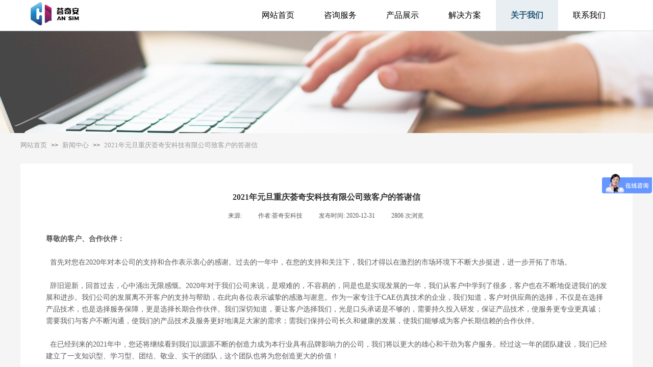

--- FILE ---
content_type: text/html; charset=utf-8
request_url: http://www.admsi.cn/page91.html?article_id=21
body_size: 13064
content:
<!DOCTYPE html PUBLIC "-//W3C//DTD XHTML 1.0 Transitional//EN" "http://www.w3.org/TR/xhtml1/DTD/xhtml1-transitional.dtd">
<html xmlns="http://www.w3.org/1999/xhtml" lang="zh-Hans" >
	<head>
		<meta http-equiv="X-UA-Compatible" content="IE=Edge,chrome=1" />
	<meta name="viewport" content="width=1200" />	<meta http-equiv="Content-Type" content="text/html; charset=utf-8" />
		<meta name="format-detection" content="telephone=no" />
	     <meta http-equiv="Cache-Control" content="no-transform"/> 
     <meta http-equiv="Cache-Control" content="no-siteapp"/>
	<title>2021年元旦重庆荟奇安科技有限公司致客户的答谢信</title>
	<meta name="keywords"  content="自动化仿真分析平台（ASP）,多学科集成优化平台（EMDO）,虚拟试验场仿真（VPG）,行驶性能仿真,多体动力学仿真,NVH仿真,CFD仿真,启停仿真,疲劳耐久仿真,结构轻量化仿真,新能源汽车仿,MSC全线产品,Altair全线产品,HBM产品,noesis产品" />
	<meta name="description" content="重庆荟奇安科技有限公司总部设在重庆。公司是一家以CAE (Computer Aided Engineering)咨询为核心业务，集CAE软件销售、CAE培训、CAE流程定制和二次开发服务为一体的科技企业。我们致力于为企业提供测试+仿真服务一站式解决方案，帮助企业提升研发能力，提升产品竞争力。我们的产品和服务涉及汽车、机械、航空、电子、船舶、军工、材料等工业领域。我们秉承“专业、务实、高效、创新”的工作理念，以“ 持续为客户创造最大价值”为使命，励志成为具有核心竞争力的一流仿真服务供应商。
公司是国外大型CAE仿真软件提供商和服务商，主要包括：MSC全线产品、Altair全线产品、HBM产品、noesis产品等。
公司的核心技术团队有多年的CAE领域经验，在自动化仿真分析平台（ASP）建设、多学科集成优化平台（EMDO）建设、虚拟试验场仿真（VPG）、行驶性能仿真、多体动力学仿真、NVH仿真、CFD仿真、启停仿真、疲劳耐久仿真、结构轻量化仿真、新能源汽车仿真等方面具有丰富的项目经验。在项目过程中获得客户的一致认可，同时也为客户提供了系统的CAE理论和软件应用培训服务。
我们倡导“专业、务实、高效、创新、开放、包容、参与、获得”的企业精神。具有良好的内部机制，优良的工作环境以及良好的激励机制，吸引了一批年轻的、有学识的、具有实干精神的人才。高素质、高水平、高效率的人才是我们企业发展的保障。" />
    
                
			<link rel="shortcut icon" href="http://prof5eed30d.pic4.ysjianzhan.cn/upload/20220704114611285.ico" type="image/x-icon" />
	<link rel="Bookmark" href="http://prof5eed30d.pic4.ysjianzhan.cn/upload/20220704114611285.ico" />
		

		<link href="http://static.ysjianzhan.cn/website/template/default/css/default.css?v=17534100" rel="stylesheet" type="text/css" />
<link href="http://www.admsi.cn/template/default/css/font/font.css?v=15750090" rel="stylesheet" type="text/css" />
<link href="http://www.admsi.cn/template/default/css/wpassword/iconfont.css?v=17496248" rel="stylesheet" type="text/css" />
<link href="http://static.ysjianzhan.cn/website/plugin/media/css/media.css?v=14077216" rel="stylesheet" type="text/css" />
<link href="http://static.ysjianzhan.cn/website/plugin/breadcrumb/css/breadcrumb.css?v=16086008" rel="stylesheet" type="text/css" />
<link href="http://static.ysjianzhan.cn/website/plugin/article_detail/css/article_detail.css?v=17387192" rel="stylesheet" type="text/css" />
<link href="http://static.ysjianzhan.cn/website/plugin/title/css/title.css?v=17083134" rel="stylesheet" type="text/css" />
<style type="text/css">.prop_rotate_angle sup,.prop_rotate_angle .posblk-deg{font-size:11px; color:#CDCDCD; font-weight:normal; font-style:normal; }ins#qiao-wrap{height:0;} #qiao-wrap{display:block;}
</style> 
</head>
<body  >
<input type="hidden" value="4" name="_user_level_val" />
								<script type="text/javascript" language="javascript" src="http://static.ysjianzhan.cn/website/script/??libsjq.js,jquery.custom.js,jquery.lazyload.js,jquery.rotateutility.js,lab.js,wopop_all.js,jquery.cookie.js,jquery.simplemodal.js,fullcollumn.js,objectFitPolyfill.min.js,ierotate.js,effects/velocity.js,effects/velocity.ui.js,effects/effects.js,fullpagescroll.js,common.js,heightAdapt.js?v=17573096"></script>
<script type="text/javascript" language="javascript" src="http://static.ysjianzhan.cn/website/plugin/??media/js/init.js,new_navigation/js/overall.js,new_navigation/styles/hs7/init.js,breadcrumb/js/init.js?v=17621358"></script>
	<script type="text/javascript" language="javascript">
    			var webmodel = {};
	        
    wp_pages_global_func($.extend({
        'isedit': '0',
        'islogin': '0',
        'domain': 'prof5eed30d',
        'p_rooturl': 'http://www.admsi.cn',
        'static_rooturl': 'http://static.ysjianzhan.cn/website',
        'interface_locale': "zh_CN",
        'dev_mode': "0",
        'getsession': ''
    }, {"phpsessionid":"","punyurl":"http:\/\/www.admsi.cn","curr_locale":"zh_CN","mscript_name":"","converted":false}));
    
	</script>

<link href="http://www.admsi.cn/07191127053b85a6d55cb681d1018143.cssx" rel="stylesheet" /><div id="page_set_css">
</div><input type="hidden" id="page_id" name="page_id" value="91" rpid="87">
<div id="scroll_container" class="scroll_contain" style="">
	    	<div id="scroll_container_bg" style="background-position:center top;background-color:#f5f5f5;">&nbsp;</div>
<script>
initScrollcontainerHeight();	
</script>
     <div id="overflow_canvas_container">        <div id="canvas" style=" margin: 0 auto;width:1200px;background-color:#ffffff;height:670px">
    <div id="layerC55A66473836792E2AA99215B3F20DD7" class="full_column"   style="width:1200px;position:absolute;top:0px;height:60px;z-index:118;">
    <div class="full_width " style="position:absolute;height:60px;background-color:#ffffff;background-repeat:no-repeat;background-position:center top;background:;">		
    </div>
			<div class="full_content" style="width:1200px; position:absolute;left:0;top:0;margin-left: 0px;;height:60px;">
								<div id='layer0C8F59AF65ED211F6B2655F3E5564C4C' type='media'  class='cstlayer' style='left: 0px; top: 0px; position: absolute; z-index: 119; width: 140px; height: 58px; '  mid=""  fatherid='layerC55A66473836792E2AA99215B3F20DD7'    deg='0'><script>
create_pc_media_set_pic('layer0C8F59AF65ED211F6B2655F3E5564C4C',false);
</script>
<div class="wp-media_content"  style="overflow: hidden; width: 140px; height: 58px; border-width: 0px; border-style: solid; padding: 0px;" type="0">
<div class="img_over"  style='overflow: hidden; border-color: transparent; border-width: 0px; position: relative; width: 140px; height: 58px;'>

<div class="imgloading" style="z-index:100;"> </div>
<a class="media_link" style="line-height:normal;" href="http://www.admsi.cn/page72.html"  >
<img  id="wp-media-image_layer0C8F59AF65ED211F6B2655F3E5564C4C" onerror="set_thumb_layer0C8F59AF65ED211F6B2655F3E5564C4C(this);" onload="set_thumb_layer0C8F59AF65ED211F6B2655F3E5564C4C(this);" class="paragraph_image"  type="zoom" src="http://prof5eed30d.pic4.ysjianzhan.cn/upload/5h05.jpg" style="width: 140px; height: auto; top: -26px; left: 0px; position: relative;;" />
</a>
</div>

</div>
<script>
(function(){
		layer_media_init_func('layer0C8F59AF65ED211F6B2655F3E5564C4C',{"isedit":false,"has_effects":false});
})()
</script>
</div><script>				 $('#layer0C8F59AF65ED211F6B2655F3E5564C4C').triggerHandler('layer_ready');</script><div id='layer147B156C956EDCA9BE976B2A17F53C16' type='new_navigation'  class='cstlayer' style='left: 444px; top: 0px; width: 756px; height: 54px; position: absolute; z-index: 117; '  mid=""  fatherid='layerC55A66473836792E2AA99215B3F20DD7'    deg='0'><div class="wp-new_navigation_content" style="border-width: 0px; border-color: transparent; width: 756px; display: block; overflow: visible; height: auto;;display:block;overflow:hidden;height:0px;" type="0">
<script type="text/javascript"> 
		
		$("#layer147B156C956EDCA9BE976B2A17F53C16").data("m_show", '');
	</script>
<div skin="hs7" class="nav1 menu_hs7" ishorizon="1" colorstyle="darkgreen" direction="0" more="更多" moreshow="1" morecolor="darkorange" hover="1" hover_scr="0" submethod="0" umenu="0" dmenu="0" sethomeurl="http://www.admsi.cn/page72.html" smcenter="0">
		<ul id="nav_layer147B156C956EDCA9BE976B2A17F53C16" class="navigation"  style="width:auto;"  >
		<li style="z-index:2;"  class="wp_subtop"  pid="72" ><a  class="  "  href="http://www.admsi.cn">网站首页</a></li><li style="z-index:2;"  class="wp_subtop"  pid="86" ><a  class=" sub "  href="http://www.admsi.cn/page86.html">咨询服务</a><ul style="z-index:2;"><li style="z-index:3;"  class=""  pid=0 ><a  class="  "  href="http://www.admsi.cn/page107.html">项目咨询</a></li><li style="z-index:3;"  class=""  pid=0 ><a  class="  "  href="http://www.admsi.cn/page111.html">软件开发</a></li><li style="z-index:3;"  class=""  pid=0 ><a  class="  "  href="http://www.admsi.cn/page112.html">测试方案</a></li><li style="z-index:3;"  class=""  pid=0 ><a  class="  "  href="http://www.admsi.cn/page113.html">CAE培训</a></li></ul></li><li style="z-index:2;"  class="wp_subtop"  pid="85" ><a  class=" sub "  href="http://www.admsi.cn/page95.html">产品展示</a><ul style="z-index:2;"><li style="z-index:3;"  class=""  pid=0 ><a  class="  "  href="http://www.admsi.cn/page92.html">软件产品</a></li></ul></li><li style="z-index:2;"  class="wp_subtop"  pid="89" ><a  class=" sub "  href="http://www.admsi.cn/page89.html">解决方案</a><ul style="z-index:2;"><li style="z-index:3;"  class=""  pid=0 ><a  class="  "  href="http://www.admsi.cn/page116.html">软件代理+二次开发</a></li><li style="z-index:3;"  class=""  pid=0 ><a  class="  "  href="http://www.admsi.cn/page117.html">硬件设备+数据处理</a></li><li style="z-index:3;"  class=""  pid=0 ><a  class="  "  href="http://www.admsi.cn/page118.html">整套方案</a></li><li style="z-index:3;"  class=""  pid=0 ><a  class="  "  href="http://www.admsi.cn/page105.html">解决方案详情</a></li></ul></li><li style="z-index:2;"  class="wp_subtop"  pid="87" ><a  class=" sub "  href="http://www.admsi.cn/page87.html">关于我们</a><ul style="z-index:2;"><li style="z-index:3;"  class=""  pid=0 ><a  class="  "  href="http://www.admsi.cn/page119.html">公司介绍</a></li><li style="z-index:3;"  class=""  pid=0 ><a  class="  "  href="http://www.admsi.cn/page120.html">人才招聘</a></li><li style="z-index:3;"  class=""  pid=0 ><a  class="  "  href="http://www.admsi.cn/page121.html">新闻中心</a></li><li style="z-index:3;"  class=""  pid=0 ><a  class="  "  href="http://www.admsi.cn/page127.html">荣誉资质</a></li></ul></li><li style="z-index:2;"  class="wp_subtop"  pid="88" ><a  class=" sub "  href="http://www.admsi.cn/page88.html">联系我们</a><ul style="z-index:2;"><li style="z-index:3;"  class=""  pid=0 ><a  class="  "  href="http://www.admsi.cn/page122.html">培训报名</a></li></ul></li>	</ul>
</div>

<script type="text/javascript"> 
				$("#layer147B156C956EDCA9BE976B2A17F53C16").data("datasty_", '@charset "utf-8";  #nav_layer147B156C956EDCA9BE976B2A17F53C16,#nav_layer147B156C956EDCA9BE976B2A17F53C16 ul,#nav_layer147B156C956EDCA9BE976B2A17F53C16 li{list-style-type:none; margin:0px; padding:0px; border:thin none;}  #nav_layer147B156C956EDCA9BE976B2A17F53C16 {position:relative;height:54px;line-height:54px; background:url(http://static.ysjianzhan.cn/website/plugin/new_navigation/styles/hs7/nav_bg.jpg) repeat-x; margin-bottom:10px;padding-left:10px; }  #nav_layer147B156C956EDCA9BE976B2A17F53C16 li.wp_subtop{padding-left:5px;padding-right:5px;text-align:center;position:relative;float:left;padding-bottom:0px;width:115px;height:54px;line-height:54px;background-image:url(http://static.ysjianzhan.cn/website/plugin/new_navigation/view/images/png_bg.png);background-repeat:no-repeat;background-position:top right;background-color:transparent;}  #nav_layer147B156C956EDCA9BE976B2A17F53C16 li.wp_subtop:hover{width:115px;height:54px;line-height:54px;background-image:url(http://static.ysjianzhan.cn/website/plugin/new_navigation/styles/hs7/li_hover.png);background-color:transparent;background-position:bottom left;background-repeat:repeat-x;}  #nav_layer147B156C956EDCA9BE976B2A17F53C16 li.wp_subtop>a{white-space:nowrap;display:block;padding:0px;text-decoration:none;font-size:12px;font-family:arial;color:#ffffff;text-align:center;font-weight:normal;font-style:normal; overflow:hidden;}  #nav_layer147B156C956EDCA9BE976B2A17F53C16 li.wp_subtop>a:hover{font-size:12px;font-family:arial;color:#fff;text-align:center;font-weight:normal;font-style:normal;}  #nav_layer147B156C956EDCA9BE976B2A17F53C16 ul{position:absolute;left:0px;display:none;padding-left:5px;padding-right:5px;background-image:url(http://static.ysjianzhan.cn/website/plugin/new_navigation/view/images/png_bg.png);background-color:transparent;margin-left:0px;padding-top:10px; padding-bottom:8px;}  #nav_layer147B156C956EDCA9BE976B2A17F53C16 ul li{position:relative;text-align:center;padding-bottom:0px;padding-left:5px;padding-right:5px;height:31px;line-height:31px;background-image:url(http://static.ysjianzhan.cn/website/plugin/new_navigation/view/images/png_bg.png);background-repeat:repeat;background-position:top left;background-color:#516c47;}  #nav_layer147B156C956EDCA9BE976B2A17F53C16 ul li:hover{height:31px;text-align:center;line-height:31px;padding-left:5px;padding-right:5px; background-image:url(http://static.ysjianzhan.cn/website/plugin/new_navigation/view/images/png_bg.png);background-repeat:repeat;background-position:top left;background-color:#3a4c34;}  #nav_layer147B156C956EDCA9BE976B2A17F53C16 ul li a {display:block;font-size:12px;font-family:arial;color:#fff;text-align:center;font-weight:normal;font-style:normal;white-space:nowrap;}  #nav_layer147B156C956EDCA9BE976B2A17F53C16 ul li a:hover{display:block;font-size:12px;font-family:arial;color:#ffffff;text-align:center;font-weight:normal;font-style:normal;}');
		$("#layer147B156C956EDCA9BE976B2A17F53C16").data("datastys_", '#nav_layer147B156C956EDCA9BE976B2A17F53C16{background-color:transparent;} #nav_layer147B156C956EDCA9BE976B2A17F53C16{background-image:url(http://static.ysjianzhan.cn/website/plugin/new_navigation/view/images/png_bg.png);} #nav_layer147B156C956EDCA9BE976B2A17F53C16{background:;}   #nav_layer147B156C956EDCA9BE976B2A17F53C16 li.wp_subtop>a{font-family:Microsoft YaHei;}     #nav_layer147B156C956EDCA9BE976B2A17F53C16 li.wp_subtop>a{color:#000000;}        #nav_layer147B156C956EDCA9BE976B2A17F53C16 li.wp_subtop>a:hover{font-family:Microsoft YaHei;}       #nav_layer147B156C956EDCA9BE976B2A17F53C16 li.wp_subtop>a{font-size:16px;}  #nav_layer147B156C956EDCA9BE976B2A17F53C16 li.wp_subtop>a:hover{font-size:16px;}        #nav_layer147B156C956EDCA9BE976B2A17F53C16 li.wp_subtop{width:112px;} #nav_layer147B156C956EDCA9BE976B2A17F53C16 li.wp_subtop:hover{width:112px;}   #nav_layer147B156C956EDCA9BE976B2A17F53C16 ul li{background-image:url(http://static.ysjianzhan.cn/website/plugin/new_navigation/view/images/png_bg.png);}    #nav_layer147B156C956EDCA9BE976B2A17F53C16 ul li a{font-family:Microsoft YaHei;}      #nav_layer147B156C956EDCA9BE976B2A17F53C16 ul li a{font-size:14px;}  #nav_layer147B156C956EDCA9BE976B2A17F53C16 ul li{height:42px;} #nav_layer147B156C956EDCA9BE976B2A17F53C16 ul li{line-height:42px;}    #nav_layer147B156C956EDCA9BE976B2A17F53C16 ul li a:hover{font-size:14px;} #nav_layer147B156C956EDCA9BE976B2A17F53C16 ul li:hover{height:42px;} #nav_layer147B156C956EDCA9BE976B2A17F53C16 ul li:hover{line-height:42px;} #nav_layer147B156C956EDCA9BE976B2A17F53C16 ul li a:hover{font-family:Microsoft YaHei;}    #nav_layer147B156C956EDCA9BE976B2A17F53C16 ul li:hover{background:transparent;} #nav_layer147B156C956EDCA9BE976B2A17F53C16 ul li:hover{background-color:#ffffff;}    #nav_layer147B156C956EDCA9BE976B2A17F53C16 ul li a{color:#ffffff;} #nav_layer147B156C956EDCA9BE976B2A17F53C16 li.wp_subtop>a:hover{font-weight:bold;}           #nav_layer147B156C956EDCA9BE976B2A17F53C16 li.wp_subtop:hover{background:transparent;}       #nav_layer147B156C956EDCA9BE976B2A17F53C16 li.wp_subtop{background-position:top center;} #nav_layer147B156C956EDCA9BE976B2A17F53C16 li.wp_subtop{background-repeat:repeat;} #nav_layer147B156C956EDCA9BE976B2A17F53C16 li.wp_subtop{background-image:url(http://static.ysjianzhan.cn/website/plugin/new_navigation/view/images/png_bg.png);} #nav_layer147B156C956EDCA9BE976B2A17F53C16 li.wp_subtop{background-color:transparent;} #nav_layer147B156C956EDCA9BE976B2A17F53C16 li.wp_subtop{background:;}  #nav_layer147B156C956EDCA9BE976B2A17F53C16 li.wp_subtop:hover{background-color:transparent;} #nav_layer147B156C956EDCA9BE976B2A17F53C16 li.wp_subtop:hover{background-image:url("http://prof5eed30d.pic4.ysjianzhan.cn/upload/0aco.png");} #nav_layer147B156C956EDCA9BE976B2A17F53C16 li.wp_subtop:hover{background-position:top center;}  #nav_layer147B156C956EDCA9BE976B2A17F53C16 li.wp_subtop>a:hover{color:#265b7b;} #nav_layer147B156C956EDCA9BE976B2A17F53C16 li.wp_subtop:hover{background-repeat:repeat-x;}       #nav_layer147B156C956EDCA9BE976B2A17F53C16 ul li{background:transparent;} #nav_layer147B156C956EDCA9BE976B2A17F53C16 ul li{background-color:#517c95;}  #nav_layer147B156C956EDCA9BE976B2A17F53C16 ul li a:hover{color:#265b7b;}     #nav_layer147B156C956EDCA9BE976B2A17F53C16 li.wp_subtop{height:60px;} #nav_layer147B156C956EDCA9BE976B2A17F53C16 li.wp_subtop{line-height:60px;} #nav_layer147B156C956EDCA9BE976B2A17F53C16 li.wp_subtop:hover{line-height:60px;} #nav_layer147B156C956EDCA9BE976B2A17F53C16 li.wp_subtop:hover{height:60px;}');
	
			var b_width=parseInt($("#layer147B156C956EDCA9BE976B2A17F53C16").find('.wp-new_navigation_content').css('border-bottom-width'));
	if(b_width>0){
		$("#nav_layer147B156C956EDCA9BE976B2A17F53C16").css('margin-bottom','0px');
	}
	</script>

<script type="text/javascript">
function wp_get_navstyle(layer_id,key){
		var navStyle = $.trim($("#"+layer_id).data(key));
		return navStyle;	
	
}	
richtxt('layer147B156C956EDCA9BE976B2A17F53C16');
</script><script type="text/javascript">
layer_new_navigation_hs7_func({"isedit":false,"layer_id":"layer147B156C956EDCA9BE976B2A17F53C16","menustyle":"hs7"});

</script><div class="navigation_more" data-more="darkorange" data-typeval="0" data-menudata="&quot;&quot;"></div>
</div>
<script type="text/javascript">
 $(function(){
	layer_new_navigation_content_func({"isedit":false,"layer_id":"layer147B156C956EDCA9BE976B2A17F53C16","menustyle":"hs7","addopts":{"padding-left":"0"}});
});
</script>

</div><script>				 $('#layer147B156C956EDCA9BE976B2A17F53C16').triggerHandler('layer_ready');</script>                                
                                <div class="fullcontent_opacity" style="width: 100%;height: 100%;position: absolute;left: 0;right: 0;top: 0;display:none;"></div>
			</div>
</div>
<script>
        $(".content_copen").live('click',function(){
        $(this).closest(".full_column").hide();
    });
	var $fullwidth=$('#layerC55A66473836792E2AA99215B3F20DD7 .full_width');
	$fullwidth.css({left:0-$('#canvas').offset().left+$('#scroll_container').offset().left-$('#scroll_container').scrollLeft()-$.parseInteger($('#canvas').css("borderLeftWidth")),width:$('#scroll_container_bg').width()});
	$(function () {
				var videoParams={"id":"layerC55A66473836792E2AA99215B3F20DD7","bgauto":null,"ctauto":null,"bVideouse":null,"cVideouse":null,"bgvHeight":null,"bgvWidth":null};
		fullcolumn_bgvideo_init_func(videoParams);
                var bgHoverParams={"full":{"hover":null,"opacity":null,"bg":"#ffffff","id":"layerC55A66473836792E2AA99215B3F20DD7","bgopacity":null,"zindextopcolorset":""},"full_con":{"hover":null,"opacity":null,"bg":null,"id":"layerC55A66473836792E2AA99215B3F20DD7","bgopacity":null}};
		fullcolumn_HoverInit(bgHoverParams);
        });
</script>


<div id="layer2B2AA9C3D63443092C9987CBCEE7626B" class="full_column"   style="width:1200px;position:absolute;top:60px;height:1px;z-index:116;">
    <div class="full_width " style="position:absolute;height:1px;background-color:#d1dde4;background:;">		
    </div>
			<div class="full_content" style="width:1200px; position:absolute;left:0;top:0;margin-left: 0px;;height:1px;">
								                                
                                <div class="fullcontent_opacity" style="width: 100%;height: 100%;position: absolute;left: 0;right: 0;top: 0;display:none;"></div>
			</div>
</div>
<script>
        $(".content_copen").live('click',function(){
        $(this).closest(".full_column").hide();
    });
	var $fullwidth=$('#layer2B2AA9C3D63443092C9987CBCEE7626B .full_width');
	$fullwidth.css({left:0-$('#canvas').offset().left+$('#scroll_container').offset().left-$('#scroll_container').scrollLeft()-$.parseInteger($('#canvas').css("borderLeftWidth")),width:$('#scroll_container_bg').width()});
	$(function () {
				var videoParams={"id":"layer2B2AA9C3D63443092C9987CBCEE7626B","bgauto":null,"ctauto":null,"bVideouse":null,"cVideouse":null,"bgvHeight":null,"bgvWidth":null};
		fullcolumn_bgvideo_init_func(videoParams);
                var bgHoverParams={"full":{"hover":null,"opacity":null,"bg":"#d1dde4","id":"layer2B2AA9C3D63443092C9987CBCEE7626B","bgopacity":null,"zindextopcolorset":""},"full_con":{"hover":null,"opacity":null,"bg":null,"id":"layer2B2AA9C3D63443092C9987CBCEE7626B","bgopacity":null}};
		fullcolumn_HoverInit(bgHoverParams);
        });
</script>


<div id="layerFDC8145EB8357266804331E3FFFF7CBB" class="full_column"   style="width:1200px;position:absolute;top:61px;height:200px;z-index:114;">
    <div class="full_width " style="position:absolute;height:200px;background-color:transparent;background-position:center top;background:;background-image:url('http://prof5eed30d.pic4.ysjianzhan.cn/upload/1_a0gd.jpg');">		
    </div>
			<div class="full_content" style="width:1200px; position:absolute;left:0;top:0;margin-left: 0px;;height:200px;">
								                                
                                <div class="fullcontent_opacity" style="width: 100%;height: 100%;position: absolute;left: 0;right: 0;top: 0;display:none;"></div>
			</div>
</div>
<script>
        $(".content_copen").live('click',function(){
        $(this).closest(".full_column").hide();
    });
	var $fullwidth=$('#layerFDC8145EB8357266804331E3FFFF7CBB .full_width');
	$fullwidth.css({left:0-$('#canvas').offset().left+$('#scroll_container').offset().left-$('#scroll_container').scrollLeft()-$.parseInteger($('#canvas').css("borderLeftWidth")),width:$('#scroll_container_bg').width()});
	$(function () {
				var videoParams={"id":"layerFDC8145EB8357266804331E3FFFF7CBB","bgauto":null,"ctauto":null,"bVideouse":null,"cVideouse":null,"bgvHeight":null,"bgvWidth":null};
		fullcolumn_bgvideo_init_func(videoParams);
                var bgHoverParams={"full":{"hover":null,"opacity":null,"bg":"transparent","id":"layerFDC8145EB8357266804331E3FFFF7CBB","bgopacity":null,"zindextopcolorset":""},"full_con":{"hover":null,"opacity":null,"bg":null,"id":"layerFDC8145EB8357266804331E3FFFF7CBB","bgopacity":null}};
		fullcolumn_HoverInit(bgHoverParams);
        });
</script>


<div id="layer7B2078F5162BD9337F126001BFC680D9" class="full_column"   style="width:1200px;position:absolute;top:261px;height:60px;z-index:115;">
    <div class="full_width " style="position:absolute;height:60px;background-color:#f5f5f5;background:;background-position:center top;">		
    </div>
			<div class="full_content" style="width:1200px; position:absolute;left:0;top:0;margin-left: 0px;;height:60px;">
								<div id='layer087CBE6C9625C8E34DCC1E22EB6CD1D0' type='breadcrumb'  class='cstlayer' style='left: 0px; top: 16px; position: absolute; z-index: 120; width: 1200px; height: 22px; '  mid=""  fatherid='layer7B2078F5162BD9337F126001BFC680D9'    deg='0'><div class="wp-breadcrumb_content" style="width: 1200px; height: 22px;" ShowCpage="1" >
<div class='breadcrumb_plugin'>

<span class="breadcrumbtext" gzdata="gzorder"><a href="http://www.admsi.cn/" style="line-height:100%;line-height: 120%; font-family: 'Microsoft YaHei'; font-size: 13px; color: rgb(153, 153, 153);" >网站首页</a></span>
<span style="line-height:100%; margin-left:5px;margin-right:5px;" class="breadcrumbfuhao">>></span>
<span class="breadcrumbtext"><a href="http://www.admsi.cn/page87.html?article_category=1" style="line-height:100%;line-height: 120%; font-family: 'Microsoft YaHei'; font-size: 13px; color: rgb(153, 153, 153);" >新闻中心</a></span>
<span style="line-height:100%; margin-left:5px;margin-right:5px;" class="breadcrumbfuhao">>></span>
<span class="breadcrumbtext"><a href="http://www.admsi.cn/page91.html?article_id=21" style="line-height:100%;line-height: 120%; font-family: 'Microsoft YaHei'; font-size: 13px; color: rgb(153, 153, 153);" >2021年元旦重庆荟奇安科技有限公司致客户的答谢信</a></span>
</div>
</div>
<script>
layer_breadcrumb_ready_func('layer087CBE6C9625C8E34DCC1E22EB6CD1D0', '');
</script></div><script>				 $('#layer087CBE6C9625C8E34DCC1E22EB6CD1D0').triggerHandler('layer_ready');</script>                                
                                <div class="fullcontent_opacity" style="width: 100%;height: 100%;position: absolute;left: 0;right: 0;top: 0;display:none;"></div>
			</div>
</div>
<script>
        $(".content_copen").live('click',function(){
        $(this).closest(".full_column").hide();
    });
	var $fullwidth=$('#layer7B2078F5162BD9337F126001BFC680D9 .full_width');
	$fullwidth.css({left:0-$('#canvas').offset().left+$('#scroll_container').offset().left-$('#scroll_container').scrollLeft()-$.parseInteger($('#canvas').css("borderLeftWidth")),width:$('#scroll_container_bg').width()});
	$(function () {
				var videoParams={"id":"layer7B2078F5162BD9337F126001BFC680D9","bgauto":null,"ctauto":null,"bVideouse":null,"cVideouse":null,"bgvHeight":null,"bgvWidth":null};
		fullcolumn_bgvideo_init_func(videoParams);
                var bgHoverParams={"full":{"hover":null,"opacity":null,"bg":"#f5f5f5","id":"layer7B2078F5162BD9337F126001BFC680D9","bgopacity":null,"zindextopcolorset":""},"full_con":{"hover":null,"opacity":null,"bg":null,"id":"layer7B2078F5162BD9337F126001BFC680D9","bgopacity":null}};
		fullcolumn_HoverInit(bgHoverParams);
        });
</script>


<div id='layerE258F7912E1EB4EC26CC8BFCFC42432C' type='article_detail'  class='cstlayer' style='left: 50px; top: 370px; position: absolute; z-index: 120; width: 1100px; height: 300px; '  mid=""    deg='0'><div class="wp-article_detail_content" style="border: 0px solid transparent; overflow: hidden; width: 1100px; height: 300px; padding: 0px;">
<script type="text/javascript">
</script>
 
<style>
.wp-article_detail_content .artview_info{ text-align:center; margin:0 auto; padding:10px 0 15px; line-height:21px; overflow:hidden;}
.wp-article_detail_content .detail_head_title{ float:left; display:inner_block; }
.wp-article_detail_content .sourcedata{ text-align:center; margin:0 auto;  line-height:21px; }
.wp-article_detail_content .text-source-left01{ float:left; color:transparent; padding:0 15px; display:inner_block; }
.wp-article_detail_content .text-source-left02{  float:left; text-align:left;   padding-right:8px; display:inner_block;}
.wp-article_detail_content .up_arrow{ background-image:url(http://static.ysjianzhan.cn/website/plugin/tb_product_detail/styles/defaultn/images/sitestar_productdetailspage_up_arrow.png); background-repeat:no-repeat; width:11px; height:10px; display:block; float:left; background-color:#c2c2c2; margin-right:8px; margin-top:8px;}
.wp-article_detail_content .down_arrow{ background-image:url(http://static.ysjianzhan.cn/website/plugin/tb_product_detail/styles/defaultn/images/sitestar_productdetailspage_down_arrow.png); background-repeat:no-repeat; width:11px; height:10px; display:block; float:left; background-color:#C2C2C2; margin-right:8px; margin-top:8px;}
.wp-article_detail_content .down_arrow_textover{ color:#048bcd;}
.wp-article_detail_content .up_arrow_textover{ color:#727272;}
.wp-article_detail_content .shareshow{ display:none; }
.wp-article_detail_content .artview_content .artview_detail img:not([width]){max-width:100%;}
</style>
	<div class="artdetail_title" style="display:block;font-family:Microsoft YaHei;font-size:16px;color:#333333;font-weight:bold;text-decoration:none;">2021年元旦重庆荟奇安科技有限公司致客户的答谢信</div>

	
	<div class="artview_info" style="display:block;font-family:Microsoft YaHei;font-size:12px;color:#5A5A5A;font-weight:normal;text-decoration:none;">
		<div class="sourcedata">
	<span class="detail_head_title org_txt_span"><span class="org_txt">来源:</span></span>
	<span class="text-source-left01">|</span>
	<span class="detail_head_title aut_txt_span"><span class="aut_txt">作者:</span>荟奇安科技</span>
	<span class="text-source-left01">|</span>
	<span class="detail_head_title pub_txt_span"><span class="pub_txt">发布时间: </span>2020-12-31</span>
	<span class="text-source-left01">|</span>
	<span class="detail_head_title times_txt_span">2806 <span class="times_txt">次浏览</span></span>

<style>
.wp-article_detail_content .bdsharebuttonbox a{ margin:3px;}
.wp-article_detail_content .editshaimg{ margin:3px;}
.bdsharebuttonbox.bshare-custom a.wpshare-sinaminiblog {    background: url("http://static.ysjianzhan.cn/website/plugin/article_detail/view/images/sha_tsinaa.png");}
.bdsharebuttonbox.bshare-custom a.wpshare-sinaminiblog:hover {     background-image: url("http://static.ysjianzhan.cn/website/plugin/article_detail/view/images/sha_tsina.png");}
.bdsharebuttonbox.bshare-custom a.wpshare-qqim {    background-image: url("http://static.ysjianzhan.cn/website/plugin/article_detail/view/images/sha_sqqa.png");}
.bdsharebuttonbox.bshare-custom a.wpshare-qqim:hover {     background-image: url("http://static.ysjianzhan.cn/website/plugin/article_detail/view/images/sha_sqq.png");}
.bdsharebuttonbox.bshare-custom a.wpshare-weixin {    background-image: url("http://static.ysjianzhan.cn/website/plugin/article_detail/view/images/sha_weixina.png");}
.bdsharebuttonbox.bshare-custom a.wpshare-weixin:hover {     background-image: url("http://static.ysjianzhan.cn/website/plugin/article_detail/view/images/sha_weixin.png");}
.bdsharebuttonbox.bshare-custom a.wpshare-twitter {    background-image: url("http://static.ysjianzhan.cn/website/plugin/article_detail/view/images/sha_twittera.png");}
.bdsharebuttonbox.bshare-custom a.wpshare-twitter:hover {     background-image: url("http://static.ysjianzhan.cn/website/plugin/article_detail/view/images/sha_twitter.png");}
.bdsharebuttonbox.bshare-custom a.wpshare-facebook {    background-image: url("http://static.ysjianzhan.cn/website/plugin/article_detail/view/images/sha_facebooka.png");}
.bdsharebuttonbox.bshare-custom a.wpshare-facebook:hover {     background-image: url("http://static.ysjianzhan.cn/website/plugin/article_detail/view/images/sha_facebook.png");}

.bdsharebuttonbox a.bds_tqq_a {    background-image: url("http://static.ysjianzhan.cn/website/plugin/article_detail/view/images/sha_tqqa.png");}
.bdsharebuttonbox a.bds_tqq_a:hover {     background-image: url("http://static.ysjianzhan.cn/website/plugin/article_detail/view/images/sha_tqq.png");}
.bdsharebuttonbox.bshare-custom a.wpshare-qzone {    background: url("http://static.ysjianzhan.cn/website/plugin/article_detail/view/images/sha_qzonea.png");}
.bdsharebuttonbox.bshare-custom a.wpshare-qzone:hover {     background-image: url("http://static.ysjianzhan.cn/website/plugin/article_detail/view/images/sha_qzone.png");}
.bdsharebuttonbox a.bds_bdhome_a {    background-image: url("http://static.ysjianzhan.cn/website/plugin/article_detail/view/images/sha_bdhomea.png");}
.bdsharebuttonbox a.bds_bdhome_a:hover {     background-image: url("http://static.ysjianzhan.cn/website/plugin/article_detail/view/images/sha_bdhome.png");}

.bdsharebuttonbox.bshare-custom a.bshare-douban {    background: url("http://static.ysjianzhan.cn/website/plugin/article_detail/view/images/sha_doubana.png");}
.bdsharebuttonbox.bshare-custom a.bshare-douban:hover {     background-image: url("http://static.ysjianzhan.cn/website/plugin/article_detail/view/images/sha_douban.png");}
.bdsharebuttonbox a.bds_kaixin001_a {    background-image: url("http://static.ysjianzhan.cn/website/plugin/article_detail/view/images/sha_kaixin001a.png");}
.bdsharebuttonbox a.bds_kaixin001_a:hover {     background-image: url("http://static.ysjianzhan.cn/website/plugin/article_detail/view/images/sha_kaixin001.png");}
.wp-article_detail_content .bdsharebuttonbox img{float:left;}
.shareshow a{display: block;height:16px;padding-left:17px; width:auto;background-repeat: no-repeat;float:left;}
</style>
	<span class="text-source-left01 shareshow">|</span>
	 <span class="detail_head_title shareshow">分享到: </span>
	 <div class="bdsharebuttonbox shareshow bshare-custom">
		
	</div>
			</div>
	</div>
		<div class="artview_intro" style="display:none;">
		</div>
	
	<div class="artview_content" style="display:block;font-family:Microsoft YaHei;font-size:14px;color:#5A5A5A;font-weight:normal;text-decoration:none;">

		<div class="artview_detail" setsid="article21">
			<div style="text-align: left;">
	<p style="margin-left:0.0000pt;mso-para-margin-left:0.0000gd;">
		<span style="mso-spacerun:'yes';font-family:宋体;mso-ascii-font-family:Calibri;
mso-hansi-font-family:Calibri;mso-bidi-font-family:'Times New Roman';font-size:10.5000pt;
mso-font-kerning:1.0000pt;"><strong>尊敬的客户、合作伙伴：<br />
</strong></span><span style="mso-spacerun:'yes';font-family:宋体;mso-ascii-font-family:Calibri;
mso-hansi-font-family:Calibri;mso-bidi-font-family:'Times New Roman';font-size:10.5000pt;
mso-font-kerning:1.0000pt;"><br />
</span><span style="mso-spacerun:'yes';font-family:宋体;mso-ascii-font-family:Calibri;
mso-hansi-font-family:Calibri;mso-bidi-font-family:'Times New Roman';font-size:10.5000pt;
mso-font-kerning:1.0000pt;"><span style="font-family:宋体;">&nbsp; 首先对您在</span>2020<span style="font-family:宋体;">年对本公司的支持和合作表示衷心的感谢。过去的一年中，在您的支持和关注下，我们才得以在激烈的市场环境下不断大步挺进，进一步开拓了市场。<br />
<br />
</span></span><span style="font-family: 宋体; font-size: 10.5pt;"> </span> 
	</p>
	<p>
		<span style="mso-spacerun:'yes';font-family:宋体;mso-ascii-font-family:Calibri;
mso-hansi-font-family:Calibri;mso-bidi-font-family:'Times New Roman';font-size:10.5000pt;
mso-font-kerning:1.0000pt;"><span style="font-family:宋体;">&nbsp; 辞旧迎新，回首过去，心中涌出无限感慨。</span>2020<span style="font-family:宋体;">年对于我们公司来说，是艰难的，不容易的，同是也是实现发展的一年，我们从客户中学到了很多，客户也在不断地促进我们的发展和进步。我们公司的发展离不开客户的支持与帮助，在此向各位表示诚挚的感激与谢意。作为一家专注于</span><span style="font-family:Calibri;">CAE</span><span style="font-family:宋体;">仿真技术的企业，我们知道，客户对供应商的选择，不仅是在选择产品技术，也是选择服务保障，更是选择长期合作伙伴。我们深切知道，要让客户选择我们，光是口头承诺是不够的，需要持久投入研发，保证产品技术，使服务更专业更真诚；需要我们与客户不断沟通，使我们的产品技术及服务更好地满足大家的需求；需我们保持公司长久和健康的发展，使我们能够成为客户长期信赖的合作伙伴。<br />
<br />
</span></span> 
	</p>
<span style="font-family: 宋体; font-size: 10.5pt;">&nbsp; 在已经到来的</span><span style="font-family: 宋体; font-size: 10.5pt;">2021</span><span style="font-family: 宋体; font-size: 10.5pt;">年中，您还将继续看到我们以源源不断的创造力成为本行业具有品牌影响力的公司，我们将以更大的雄心和干劲为客户服务。经过这一年的团队建设，我们已经建立了一支知识型、学习型、团结、敬业、实干的团队，这个团队也将为您创造更大的价值！<br />
<br />
</span><span style="font-family: 宋体; font-size: 10.5pt;">&nbsp; 希望您也对未来的</span><span style="font-family: 宋体; font-size: 10.5pt;">2021</span><span style="font-family: 宋体; font-size: 10.5pt;">年满怀信心和热情。盼望能在</span><span style="font-size: 10.5pt; font-family: Calibri;">2021</span><span style="font-family: 宋体; font-size: 10.5pt;">年中能与您更加愉快的合作。展望未来我们将不断努力，与时俱进，朝着专业化、职业化、品牌化的方向不断前进，竭诚为广大客户提供优质的服务，也请您继续关注我们的最新动态。<br />
<br />
</span><span style="font-family: 宋体; font-size: 10.5pt;">&nbsp; 我们由衷的感谢长安汽车、三一集团、襄阳达安汽车检测中心有限公司、重庆邮电大学、重庆理工大学、本田技研科技（中国）有限公司、宁波工程学院、重庆车辆检测研究院有限公司、湖南稀土金属材料研究院、中国船舶重工集团公司等新老客户，以及MSC Software等原厂领导及同事对我司<span style="font-family:Calibri;">2020</span>年的工作支持和帮助，祝您及贵司事业蒸蒸日上，</span><span style="font-family: 宋体; font-size: 10.5pt;">期待与您一起共创美好的明天。<br />
<br />
</span><span style="font-family: 宋体; font-size: 10.5pt;">&nbsp; 在</span><span style="font-family: 宋体; font-size: 10.5pt;">2021</span><span style="font-family: 宋体; font-size: 10.5pt;">年元旦来临之际，祝您及家人新年快乐，万事如意！<br />
<br />
</span><span style="font-family: 宋体; font-size: 10.5pt;">此致</span><span style="font-family: 宋体; font-size: 10.5pt;"> </span><span style="font-family: 宋体; font-size: 10.5pt;">敬礼</span><span style="font-family: 宋体; font-size: 10.5pt;">!</span> 
	<p>
		<br />
	</p>
	<p>
		<span style="mso-spacerun:'yes';font-family:Calibri;mso-fareast-font-family:宋体;
mso-bidi-font-family:'Times New Roman';font-size:10.5000pt;mso-font-kerning:1.0000pt;"></span> 
	</p>
	<p>
		<span style="mso-spacerun:'yes';font-family:宋体;mso-ascii-font-family:Calibri;
mso-hansi-font-family:Calibri;mso-bidi-font-family:'Times New Roman';font-size:10.5000pt;
mso-font-kerning:1.0000pt;">&nbsp;</span> 
	</p>
<br />
<span style="display:none;"></span> 
</div>              <div style="clear:both;"></div>
		</div>

	</div>
  		<div class="artview_prev_next">
		<div style="margin-top:20px;width:100%;">
		<div style="float:left;"  class="prevlist">
						<a class="prev_next_link" style="display:block;float:left;" href="http://www.admsi.cn/page91.html?article_id=22" title="案例分享 | 通用汽车电动汽车舒适性设计，向中高频进发">
        <span class="up_arrow"></span>
        <span class="prev_next_text prev_txt" style="display:block;float:left;margin-right: 5px;">上一篇： </span>
				案例分享 | 通用汽车电动汽车舒适性设计，向中高频进发			</a>
					</div>
		<div style="float:right;"  class="nextlist">
						<a class="prev_next_link" style="display:block;float:left;" href="http://www.admsi.cn/page91.html?article_id=20" title="案例分享 | SimManager帮助Ashok Leyland公司提升仿真业务效率">
        <span class="down_arrow"></span>
        <span class="prev_next_text next_txt" style="display:block;float:left;margin-right: 5px;">下一篇：</span>
				案例分享 | SimManager帮助Ashok Leyland公司提升仿真业务效率			</a>
					</div>
		<div style="clear:both;"></div>
</div>	</div>
	</div>
<script type="text/javascript">
	$(function(){
		var layer = $('#layerE258F7912E1EB4EC26CC8BFCFC42432C');
 	  
	  layer.find('.prevlist,.nextlist').mouseenter(function(e){
			$(this).find('.up_arrow,.down_arrow').addClass("arrowbj");
			$(this).find('.prev_next_text,.prev_next_link').addClass("arrowfontcolor");			
			$(this).css("cursor","pointer");
		}).mouseleave(function(e){
			$(this).find('.up_arrow,.down_arrow').removeClass("arrowbj");
			$(this).find('.prev_next_text,.prev_next_link').removeClass("arrowfontcolor");
		});	
	
		var this_span = 0;
		var sharelen = 0; 
				layer.find('.sourcedata').children("span").not(".bdsharebuttonbox").each(function(){
			if($(this).css("display")=="none"){}else{
				var shis_spanw = $(this).outerWidth();
				this_span = this_span + shis_spanw;
			}
			
		})
		
				this_span = this_span + sharelen*28 + 4; 
                var sourcmax_width = $('.artview_info').width();
                if(sourcmax_width==0) sourcmax_width='100%';
		layer.find('.sourcedata').width(this_span); 
                layer.find('.sourcedata').css("max-width",sourcmax_width); 
		        
         
		 
})
	
</script>

</div><script>				 $('#layerE258F7912E1EB4EC26CC8BFCFC42432C').triggerHandler('layer_ready');</script>    </div>
     </div>	<div id="site_footer" style="width:1200px;position:absolute;height:240px;z-index:500;margin-top:0px">
		<div class="full_width " margintopheight=0 style="position:absolute;height:240px;background-color:#434343;background-position:center top;background:;"></div>
		<div id="footer_content" class="full_content" style="width:1200px; position:absolute;left:0;top:0;margin-left: 0px;;height:240px;">
			<div id='layer0D455B59B2C51D30D9CB5FE31ACC8D50' type='title'  inbuttom='1' class='cstlayer' style='left: 575px; top: 77px; position: absolute; z-index: 115; width: 432px; height: 132px; '  mid=""    deg='0'><div class="wp-title_content" style="overflow-wrap: break-word; padding: 0px; border: 0px solid transparent; height: 132px; width: 432px; display: block;"><div><font face="Microsoft YaHei" color="#ffffff"><span style="font-size: 13px; line-height: 200%;">重庆荟奇安科技有限公司</span></font></div><div><font face="Microsoft YaHei" color="#ffffff"><span style="font-size: 13px; line-height: 200%;">全国统一服务热线：023-67238816 / 17323969711</span></font></div><div><p><font face="Microsoft YaHei" color="#ffffff"><span style="font-size: 13px; line-height: 200%;">邮箱：yangbo@admsi.cn</span></font></p><p><font face="Microsoft YaHei" color="#ffffff"><span style="font-size: 13px; line-height: 200%;">邮编：401120<br></span></font></p></div><div><font face="Microsoft YaHei" color="#ffffff"><span style="font-size: 13px; line-height: 200%;">地址：重庆市渝北区龙山街道新南路439号华融现代广场3幢20层9/10号</span></font></div></div>
<script type="text/javascript">
$(function(){
	$('.wp-title_content').each(function(){
		if($(this).find('div').attr('align')=='justify'){
			$(this).find('div').css({'text-justify':'inter-ideograph','text-align':'justify'});
		}
	})	
})
</script>

</div><script>				 $('#layer0D455B59B2C51D30D9CB5FE31ACC8D50').triggerHandler('layer_ready');</script><div id="layer0E398F936B1CD8EB7749D20D8D2A0F85" class="full_column"  inbuttom='1'  style="width:1200px;position:absolute;top:186px;height:106px;z-index:116;">
    <div class="full_width " style="position:absolute;height:106px;background-color:transparent;background-position:left center;background:;background-image:url('http://prof5eed30d.pic4.ysjianzhan.cn/upload/xt.jpg');background-repeat:repeat-x;">		
    </div>
			<div class="full_content" style="width:1200px; position:absolute;left:0;top:0;margin-left: 0px;;height:106px;">
								<div id='layer64890C6FC5050185FC9BAD6BA18F4CF3' type='media'  inbuttom='1' class='cstlayer' style='left: 926px; top: 79px; position: absolute; z-index: 100; width: 31px; height: 24px; '  mid=""  fatherid='layer0E398F936B1CD8EB7749D20D8D2A0F85'    deg='0'><script>
create_pc_media_set_pic('layer64890C6FC5050185FC9BAD6BA18F4CF3',false);
</script>
<div class="wp-media_content"  style="overflow: hidden; width: 31px; height: 24px; border-width: 0px; border-style: solid; padding: 0px;" type="0">
<div class="img_over"  style='overflow: hidden; border-color: transparent; border-width: 0px; position: relative; width: 31px; height: 24px;'>

<div class="imgloading" style="z-index:100;"> </div>
<a class="media_link" style="line-height:normal;" href="https://zzlz.gsxt.gov.cn/businessCheck/verifKey.do?showType=p&serial=9150010635869107XC-SAIC_SHOW_1000009150010635869107XC1692079529141&signData=MEQCIDN2kJQjPUQYdZUO5AkIEndNVbmkuRmlYf4f01b25knaAiA1hgCYtqJdI4U95DWE40njzSx+AbBYzctyBOQ0P/dLjw=="  >
<img  id="wp-media-image_layer64890C6FC5050185FC9BAD6BA18F4CF3" onerror="set_thumb_layer64890C6FC5050185FC9BAD6BA18F4CF3(this);" onload="set_thumb_layer64890C6FC5050185FC9BAD6BA18F4CF3(this);" class="paragraph_image"  type="zoom" src="http://prof5eed30d.pic4.ysjianzhan.cn/upload/lz4.png" style="width: 31px; height: auto; top: -3px; left: 0px; position: relative;;" />
</a>
</div>

</div>
<script>
(function(){
		layer_media_init_func('layer64890C6FC5050185FC9BAD6BA18F4CF3',{"isedit":false,"has_effects":false});
})()
</script>
</div><script>				 $('#layer64890C6FC5050185FC9BAD6BA18F4CF3').triggerHandler('layer_ready');</script>                                
                                <div class="fullcontent_opacity" style="width: 100%;height: 100%;position: absolute;left: 0;right: 0;top: 0;display:none;"></div>
			</div>
</div>
<script>
        $(".content_copen").live('click',function(){
        $(this).closest(".full_column").hide();
    });
	var $fullwidth=$('#layer0E398F936B1CD8EB7749D20D8D2A0F85 .full_width');
	$fullwidth.css({left:0-$('#canvas').offset().left+$('#scroll_container').offset().left-$('#scroll_container').scrollLeft()-$.parseInteger($('#canvas').css("borderLeftWidth")),width:$('#scroll_container_bg').width()});
	$(function () {
				var videoParams={"id":"layer0E398F936B1CD8EB7749D20D8D2A0F85","bgauto":null,"ctauto":null,"bVideouse":null,"cVideouse":null,"bgvHeight":null,"bgvWidth":null};
		fullcolumn_bgvideo_init_func(videoParams);
                var bgHoverParams={"full":{"hover":null,"opacity":null,"bg":"transparent","id":"layer0E398F936B1CD8EB7749D20D8D2A0F85","bgopacity":null,"zindextopcolorset":""},"full_con":{"hover":null,"opacity":null,"bg":null,"id":"layer0E398F936B1CD8EB7749D20D8D2A0F85","bgopacity":null}};
		fullcolumn_HoverInit(bgHoverParams);
        });
</script>


<div id='layerF20AD386E8465A06E98A5B48BB34E79C' type='media'  inbuttom='1' class='cstlayer' style='left: 1069px; top: 49px; width: 131px; height: 131px; position: absolute; z-index: 112; '  mid=""    deg='0'><script>
create_pc_media_set_pic('layerF20AD386E8465A06E98A5B48BB34E79C',false);
</script>
<div class="wp-media_content"  style="border-width: 0px; border-style: solid; padding: 0px; width: 131px; height: 131px; overflow: hidden;" type="0">
<div class="img_over"  style='border-width: 0px; border-color: transparent; width: 131px; height: 131px; overflow: hidden; position: relative;'>

<div class="imgloading" style="z-index:100;"> </div>
<img  id="wp-media-image_layerF20AD386E8465A06E98A5B48BB34E79C" onerror="set_thumb_layerF20AD386E8465A06E98A5B48BB34E79C(this);" onload="set_thumb_layerF20AD386E8465A06E98A5B48BB34E79C(this);" class="paragraph_image"  type="zoom" src="http://prof5eed30d.pic4.ysjianzhan.cn/upload/qrcode_for_gh_eec4ba10f4d3_258.jpg" style="width: 131px; height: 131px;;" />
</div>

</div>
<script>
(function(){
		layer_media_init_func('layerF20AD386E8465A06E98A5B48BB34E79C',{"isedit":false,"has_effects":false});
})()
</script>
</div><script>				 $('#layerF20AD386E8465A06E98A5B48BB34E79C').triggerHandler('layer_ready');</script><div id='layer2B9291329C97865D3A3A13D4D1E859DB' type='title'  inbuttom='1' class='cstlayer' style='left: 1073px; top: 186px; position: absolute; z-index: 107; width: 116px; height: 22px; '  mid=""    deg='0'><div class="wp-title_content" style="overflow-wrap: break-word; padding: 0px; border: 0px solid transparent; height: 22px; width: 116px; display: block;"><div style="text-align: center;"><span style="font-family: 'Microsoft YaHei'; font-size: 13px; color: rgb(255, 255, 255);">扫码领取资料</span></div></div>

</div><script>				 $('#layer2B9291329C97865D3A3A13D4D1E859DB').triggerHandler('layer_ready');</script><div id='layer97A33CB7538F1EE7F805CFBA8795B2A1' type='title'  inbuttom='1' class='cstlayer' style='left: 575px; top: 46px; position: absolute; z-index: 105; width: 67px; height: 24px; '  mid=""    deg='0'><div class="wp-title_content" style="overflow-wrap: break-word; padding: 0px; border: 0px solid transparent; height: 24px; width: 67px; display: block;"><a href="http://www.admsi.cn/page88.html"><font face="Microsoft YaHei" color="#999999"><span style="font-size: 15px; line-height: 21px; color: rgb(255, 255, 255);">​联系我们</span></font><span style="color: rgb(255, 255, 255);">​</span></a><span style="color: rgb(255, 255, 255);">​</span></div>

</div><script>				 $('#layer97A33CB7538F1EE7F805CFBA8795B2A1').triggerHandler('layer_ready');</script><div id='layerFD244EC0E382EB9DCB1F6F2B34412441' type='title'  inbuttom='1' class='cstlayer' style='left: 296px; top: 268px; position: absolute; z-index: 113; width: 432px; height: 22px; '  mid=""    deg='0'><div class="wp-title_content" style="overflow-wrap: break-word; padding: 0px; border: 0px solid transparent; height: 22px; width: 432px; display: block;"><div style="text-align: center;"><span style="font-size: 13px; line-height: 26px; color: rgb(153, 153, 153); font-family: 'Microsoft YaHei';"><span style="color:#d9d9d9;">重庆荟奇安科技有限公司版权所有</span>&nbsp; &nbsp; &nbsp; &nbsp; &nbsp; &nbsp; &nbsp;<a href="http://beian.miit.gov.cn/"><span style="color:#d9d9d9;">渝ICP备18000804号</span></a></span></div></div>

</div><script>				 $('#layerFD244EC0E382EB9DCB1F6F2B34412441').triggerHandler('layer_ready');</script><div id='layer8224BF0FB6017ECE1A8865BEC7266B24' type='title'  inbuttom='1' class='cstlayer' style='left: 403px; top: 46px; position: absolute; z-index: 104; width: 67px; height: 24px; '  mid=""    deg='0'><div class="wp-title_content" style="overflow-wrap: break-word; padding: 0px; border: 0px solid transparent; height: 24px; width: 67px; display: block;"><font face="Microsoft YaHei" color="#999999"><span style="font-size: 15px; line-height: 21px; color: rgb(255, 255, 255);">解决方案</span></font><span style="color: rgb(255, 255, 255);">​</span><span style="color: rgb(255, 255, 255);">​</span><span style="color:#ffffff;">​​</span></div>

</div><script>				 $('#layer8224BF0FB6017ECE1A8865BEC7266B24').triggerHandler('layer_ready');</script><div id='layerE962F554293617325DDC69DFCE0E68DA' type='title'  inbuttom='1' class='cstlayer' style='left: 403px; top: 90px; position: absolute; z-index: 109; width: 133px; height: 89px; '  mid=""    deg='0'><div class="wp-title_content" style="overflow-wrap: break-word; padding: 0px; border: 0px solid transparent; height: 89px; width: 133px; display: block;"><div><font face="Microsoft YaHei" color="#ffffff"><span style="font-size: 13px; line-height: 26px;"><a href="http://www.admsi.cn/page105.html?product_id=11"><span style="color: rgb(255, 255, 255); line-height: 200%;">软件代理+二次开发</span></a></span></font></div><div><font face="Microsoft YaHei" color="#ffffff"><span style="font-size: 13px; line-height: 26px;"><a href="http://www.admsi.cn/page105.html?product_id=12"><span style="color: rgb(255, 255, 255); line-height: 200%;">硬件设备+数据处理</span></a></span></font></div><div><font face="Microsoft YaHei" color="#ffffff"><span style="font-size: 13px; line-height: 26px;"><a href="http://www.admsi.cn/page105.html?product_id=13"><span style="color: rgb(255, 255, 255); line-height: 200%;">整套方案</span></a></span></font></div></div>

</div><script>				 $('#layerE962F554293617325DDC69DFCE0E68DA').triggerHandler('layer_ready');</script><div id='layerA73A6D68DAD721CFAC4474EE7D846789' type='title'  inbuttom='1' class='cstlayer' style='left: 268px; top: 46px; position: absolute; z-index: 103; width: 67px; height: 24px; '  mid=""    deg='0'><div class="wp-title_content" style="overflow-wrap: break-word; padding: 0px; border: 0px solid transparent; height: 24px; width: 67px; display: block;"><font face="Microsoft YaHei" color="#999999"><span style="font-size: 15px; line-height: 21px; color: rgb(255, 255, 255);">咨询服务</span></font><span style="color: rgb(255, 255, 255);">​</span><span style="color: rgb(255, 255, 255);">​</span><span style="color:#ffffff;">​</span></div>

</div><script>				 $('#layerA73A6D68DAD721CFAC4474EE7D846789').triggerHandler('layer_ready');</script><div id='layer8E173408B6A7D4F260F7348742F2A12A' type='title'  inbuttom='1' class='cstlayer' style='left: 132px; top: 90px; position: absolute; z-index: 102; width: 69px; height: 89px; '  mid=""    deg='0'><div class="wp-title_content" style="overflow-wrap: break-word; padding: 0px; border: 0px solid transparent; height: 89px; width: 69px; display: block;"><div><font face="Microsoft YaHei" color="#ffffff"><span style="font-size: 13px; line-height: 180%;"><a href="http://www.admsi.cn/page92.html"><span style="color: rgb(255, 255, 255); line-height: 200%;">软件产品</span></a></span></font></div><div><font face="Microsoft YaHei" color="#ffffff"><span style="font-size: 13px; line-height: 180%;"><a href="http://www.admsi.cn/page96.html"><span style="color: rgb(255, 255, 255); line-height: 200%;">自主产品</span></a></span></font></div></div>

</div><script>				 $('#layer8E173408B6A7D4F260F7348742F2A12A').triggerHandler('layer_ready');</script><div id='layerE2054C521315E38ECAA60A236CFF560F' type='title'  inbuttom='1' class='cstlayer' style='left: 268px; top: 90px; position: absolute; z-index: 108; width: 69px; height: 144px; '  mid=""    deg='0'><div class="wp-title_content" style="overflow-wrap: break-word; padding: 0px; border: 0px solid transparent; height: 144px; width: 69px; display: block;"><div style="color: rgb(90, 90, 90); font-family: Arial, 宋体, Helvetica, sans-serif, Verdana; font-size: 12px;"><font face="Microsoft YaHei" color="#ffffff"><span style="font-size: 13px; line-height: 26px;"><a href="http://www.admsi.cn/page107.html"><span style="color: rgb(255, 255, 255); line-height: 200%;">项目咨询</span></a></span></font></div><div style="color: rgb(90, 90, 90); font-family: Arial, 宋体, Helvetica, sans-serif, Verdana; font-size: 12px;"><font face="Microsoft YaHei" color="#ffffff"><span style="font-size: 13px; line-height: 26px;"><a href="http://www.admsi.cn/page111.html"><span style="color: rgb(255, 255, 255); line-height: 200%;">软件开发</span></a></span></font></div><div style="color: rgb(90, 90, 90); font-family: Arial, 宋体, Helvetica, sans-serif, Verdana; font-size: 12px;"><font face="Microsoft YaHei" color="#ffffff"><span style="font-size: 13px; line-height: 26px;"><a href="http://www.admsi.cn/page113.html"><span style="color: rgb(255, 255, 255); line-height: 200%;">CAE培训</span></a></span></font></div><div style=""><font face="Microsoft YaHei" color="#ffffff"><span style="font-size: 13px;">AI智能工程</span></font></div></div>

</div><script>				 $('#layerE2054C521315E38ECAA60A236CFF560F').triggerHandler('layer_ready');</script><div id='layerC2BA7015AA546AEB30BDC3D30160670E' type='title'  inbuttom='1' class='cstlayer' style='left: 132px; top: 46px; position: absolute; z-index: 101; width: 67px; height: 24px; '  mid=""    deg='0'><div class="wp-title_content" style="overflow-wrap: break-word; padding: 0px; border: 0px solid transparent; height: 24px; width: 67px; display: block;"><font face="Microsoft YaHei" color="#999999"><span style="font-size: 15px; line-height: 21px; color: rgb(255, 255, 255);">公司产品</span></font><span style="color: rgb(255, 255, 255);">​</span><span style="color: rgb(255, 255, 255);">​</span><span style="color: rgb(255, 255, 255);">​</span><span style="color:#ffffff;">​</span></div>

</div><script>				 $('#layerC2BA7015AA546AEB30BDC3D30160670E').triggerHandler('layer_ready');</script><div id='layer8EDAA83CA5C9C16502107DCFF7AF8FC5' type='title'  inbuttom='1' class='cstlayer' style='left: 0px; top: 90px; position: absolute; z-index: 106; width: 69px; height: 89px; '  mid=""    deg='0'><div class="wp-title_content" style="overflow-wrap: break-word; padding: 0px; border: 0px solid transparent; height: 89px; width: 69px; display: block;"><div><span style="font-family: 'Microsoft YaHei'; font-size: 13px; color: rgb(255, 255, 255); line-height: 200%;"><a href="http://www.admsi.cn/page119.html"><span style="color: rgb(255, 255, 255); line-height: 200%;">公司介绍</span></a></span></div><div><span style="font-family: 'Microsoft YaHei'; font-size: 13px; color: rgb(255, 255, 255); line-height: 200%;"><a href="http://www.admsi.cn/page120.html"><span style="color: rgb(255, 255, 255); line-height: 200%;">人才招聘</span></a></span></div><div><span style="font-family: 'Microsoft YaHei'; font-size: 13px; color: rgb(255, 255, 255); line-height: 200%;"><a href="http://www.admsi.cn/page121.html"><span style="color: rgb(255, 255, 255); line-height: 200%;">新闻中心</span></a></span></div></div>

</div><script>				 $('#layer8EDAA83CA5C9C16502107DCFF7AF8FC5').triggerHandler('layer_ready');</script><div id='layerE5F667F34945182A9168EAC91390C0BE' type='title'  inbuttom='1' class='cstlayer' style='left: 0px; top: 46px; position: absolute; z-index: 100; width: 67px; height: 24px; '  mid=""    deg='0'><div class="wp-title_content" style="overflow-wrap: break-word; padding: 0px; border: 0px solid transparent; height: 24px; width: 67px; display: block;"><span style="font-family: &quot;Microsoft YaHei&quot;; font-size: 15px; color: rgb(102, 102, 102);">​​<span style="color:#ffffff;">关于我们</span></span><span style="color: rgb(255, 255, 255);">​</span><span style="color: rgb(255, 255, 255);">​</span><span style="color: rgb(255, 255, 255);">​</span><span style="color: rgb(255, 255, 255);">​</span><span style="color: rgb(255, 255, 255);">​</span><span style="color:#ffffff;">​</span></div>

</div><script>				 $('#layerE5F667F34945182A9168EAC91390C0BE').triggerHandler('layer_ready');</script><div id='layerC5BC6714F7B83771747DEACE28EB748C' type='advhtml'  inbuttom='1' class='cstlayer' style='left: 43px; top: 125px; position: absolute; z-index: 114; width: 80px; height: 100px; '  mid=""    deg='0'><div class="wp-advhtml_content" style="overflow: hidden; border-color: transparent; border-width: 0px; width: 80px; height: 100px; border-style: solid; padding: 0px;">
	<script>
var _hmt = _hmt || [];
(function() {
  var hm = document.createElement("script");
  hm.src = "https://hm.baidu.com/hm.js?2b043316ad30c5ba6cf525f5a4468bf2";
  var s = document.getElementsByTagName("script")[0]; 
  s.parentNode.insertBefore(hm, s);
})();
</script></div>

</div><script>				 $('#layerC5BC6714F7B83771747DEACE28EB748C').triggerHandler('layer_ready');</script><div id='layer80F934F8678785603B24855BB338A7D0' type='record_police'  inbuttom='1' class='cstlayer' style='left: 702px; top: 269px; position: absolute; z-index: 111; width: 215px; height: 27px; '  mid=""    deg='0'><style type="text/css">#layer80F934F8678785603B24855BB338A7D0 .wp-record_police_content a {color:#d9d9d9;font-family:microsoft yahei;font-size:13px;font-weight:normal;text-decoration:none;}#layer80F934F8678785603B24855BB338A7D0 .wp-record_police_content a:hover {color:#d9d9d9;}</style><div class="wp-record_police_content" style="border-color: transparent; border-width: 0px; padding: 0px; width: 215px; height: 27px; border-style: solid;">	<a href="http://www.beian.gov.cn/portal/registerSystemInfo?recordcode=50011202502276" target="_blank" ><img class="police_img" alt="record image" style="vertical-align: text-bottom;" src="http://static.ysjianzhan.cn/website/plugin/record_police/view/icons/ghs.png" />渝公网安备 50011202502276号</a>
</div>

</div><script>				 $('#layer80F934F8678785603B24855BB338A7D0').triggerHandler('layer_ready');</script><div id='layerDD26C144CB71B97FBB88002E5496EC2C' type='media'  inbuttom='1' class='cstlayer' style='left: 552px; top: 272px; position: absolute; z-index: 110; width: 20px; height: 20px; '  mid=""    deg='0'><script>
create_pc_media_set_pic('layerDD26C144CB71B97FBB88002E5496EC2C',false);
</script>
<div class="wp-media_content"  style="overflow: hidden; width: 20px; height: 20px; border-width: 0px; border-style: solid; padding: 0px;" type="0">
<div class="img_over"  style='overflow: hidden; border-color: transparent; border-width: 0px; position: relative; width: 20px; height: 20px;'>

<div class="imgloading" style="z-index:100;"> </div>
<img  id="wp-media-image_layerDD26C144CB71B97FBB88002E5496EC2C" onerror="set_thumb_layerDD26C144CB71B97FBB88002E5496EC2C(this);" onload="set_thumb_layerDD26C144CB71B97FBB88002E5496EC2C(this);" class="paragraph_image"  type="zoom" src="http://prof5eed30d.pic4.ysjianzhan.cn/upload/7m6r.png" style="width: 20px; height: 20px;;" />
</div>

</div>
<script>
(function(){
		layer_media_init_func('layerDD26C144CB71B97FBB88002E5496EC2C',{"isedit":false,"has_effects":false});
})()
</script>
</div><script>				 $('#layerDD26C144CB71B97FBB88002E5496EC2C').triggerHandler('layer_ready');</script>						<div class="fullcontent_opacity" style="width: 100%;height: 100%;position: absolute;left: 0;right: 0;top: 0;"></div>
		</div>
</div>
<!--//wp-mobile_navigate end-->
</div>


<script type="text/javascript">
var b;    
 

$._wp_previewimgmode=false;
doc_end_exec();
if($._wp_previewimgmode){
	$('.cstlayer img.img_lazy_load').trigger('appear');
}
</script>
 
<script type="text/javascript">
$(function(){
	$.post(parseToURL("tb_shopping_cart","showShoppingBags"),function(data){
		$('#wp-shopping-bags').remove();
		$('body').append(data);
	});
})
</script> 
<script>
function wx_open_login_dialog(func){
	func(true);
}
</script>
<script>
wopop_navigator_standalone_func();
</script>
 

	  
	


 
  
	


</body>
  </html>

--- FILE ---
content_type: text/css; charset=utf-8
request_url: http://www.admsi.cn/07191127053b85a6d55cb681d1018143.cssx
body_size: 1444
content:
/*layer147B156C956EDCA9BE976B2A17F53C16*/  #nav_layer147B156C956EDCA9BE976B2A17F53C16,#nav_layer147B156C956EDCA9BE976B2A17F53C16 ul,#nav_layer147B156C956EDCA9BE976B2A17F53C16 li{list-style-type:none; margin:0px; padding:0px; border:thin none;}  #nav_layer147B156C956EDCA9BE976B2A17F53C16 {position:relative;height:54px;line-height:54px; background:url(http://static.ysjianzhan.cn/website/plugin/new_navigation/styles/hs7/nav_bg.jpg) repeat-x; margin-bottom:10px;padding-left:10px; }  #nav_layer147B156C956EDCA9BE976B2A17F53C16 li.wp_subtop{padding-left:5px;padding-right:5px;text-align:center;position:relative;float:left;padding-bottom:0px;width:115px;height:54px;line-height:54px;background-image:url(http://static.ysjianzhan.cn/website/plugin/new_navigation/view/images/png_bg.png);background-repeat:no-repeat;background-position:top right;background-color:transparent;}  #nav_layer147B156C956EDCA9BE976B2A17F53C16 li.wp_subtop:hover{width:115px;height:54px;line-height:54px;background-image:url(http://static.ysjianzhan.cn/website/plugin/new_navigation/styles/hs7/li_hover.png);background-color:transparent;background-position:bottom left;background-repeat:repeat-x;}  #nav_layer147B156C956EDCA9BE976B2A17F53C16 li.wp_subtop>a{white-space:nowrap;display:block;padding:0px;text-decoration:none;font-size:12px;font-family:arial;color:#ffffff;text-align:center;font-weight:normal;font-style:normal; overflow:hidden;}  #nav_layer147B156C956EDCA9BE976B2A17F53C16 li.wp_subtop>a:hover{font-size:12px;font-family:arial;color:#fff;text-align:center;font-weight:normal;font-style:normal;}  #nav_layer147B156C956EDCA9BE976B2A17F53C16 ul{position:absolute;left:0px;display:none;padding-left:5px;padding-right:5px;background-image:url(http://static.ysjianzhan.cn/website/plugin/new_navigation/view/images/png_bg.png);background-color:transparent;margin-left:0px;padding-top:10px; padding-bottom:8px;}  #nav_layer147B156C956EDCA9BE976B2A17F53C16 ul li{position:relative;text-align:center;padding-bottom:0px;padding-left:5px;padding-right:5px;height:31px;line-height:31px;background-image:url(http://static.ysjianzhan.cn/website/plugin/new_navigation/view/images/png_bg.png);background-repeat:repeat;background-position:top left;background-color:#516c47;}  #nav_layer147B156C956EDCA9BE976B2A17F53C16 ul li:hover{height:31px;text-align:center;line-height:31px;padding-left:5px;padding-right:5px; background-image:url(http://static.ysjianzhan.cn/website/plugin/new_navigation/view/images/png_bg.png);background-repeat:repeat;background-position:top left;background-color:#3a4c34;}  #nav_layer147B156C956EDCA9BE976B2A17F53C16 ul li a {display:block;font-size:12px;font-family:arial;color:#fff;text-align:center;font-weight:normal;font-style:normal;white-space:nowrap;}  #nav_layer147B156C956EDCA9BE976B2A17F53C16 ul li a:hover{display:block;font-size:12px;font-family:arial;color:#ffffff;text-align:center;font-weight:normal;font-style:normal;} #nav_layer147B156C956EDCA9BE976B2A17F53C16{background-color:transparent;} #nav_layer147B156C956EDCA9BE976B2A17F53C16{background-image:url(http://static.ysjianzhan.cn/website/plugin/new_navigation/view/images/png_bg.png);} #nav_layer147B156C956EDCA9BE976B2A17F53C16{background:;}   #nav_layer147B156C956EDCA9BE976B2A17F53C16 li.wp_subtop>a{font-family:Microsoft YaHei;}     #nav_layer147B156C956EDCA9BE976B2A17F53C16 li.wp_subtop>a{color:#000000;}        #nav_layer147B156C956EDCA9BE976B2A17F53C16 li.wp_subtop>a:hover{font-family:Microsoft YaHei;}       #nav_layer147B156C956EDCA9BE976B2A17F53C16 li.wp_subtop>a{font-size:16px;}  #nav_layer147B156C956EDCA9BE976B2A17F53C16 li.wp_subtop>a:hover{font-size:16px;}        #nav_layer147B156C956EDCA9BE976B2A17F53C16 li.wp_subtop{width:112px;} #nav_layer147B156C956EDCA9BE976B2A17F53C16 li.wp_subtop:hover{width:112px;}   #nav_layer147B156C956EDCA9BE976B2A17F53C16 ul li{background-image:url(http://static.ysjianzhan.cn/website/plugin/new_navigation/view/images/png_bg.png);}    #nav_layer147B156C956EDCA9BE976B2A17F53C16 ul li a{font-family:Microsoft YaHei;}      #nav_layer147B156C956EDCA9BE976B2A17F53C16 ul li a{font-size:14px;}  #nav_layer147B156C956EDCA9BE976B2A17F53C16 ul li{height:42px;} #nav_layer147B156C956EDCA9BE976B2A17F53C16 ul li{line-height:42px;}    #nav_layer147B156C956EDCA9BE976B2A17F53C16 ul li a:hover{font-size:14px;} #nav_layer147B156C956EDCA9BE976B2A17F53C16 ul li:hover{height:42px;} #nav_layer147B156C956EDCA9BE976B2A17F53C16 ul li:hover{line-height:42px;} #nav_layer147B156C956EDCA9BE976B2A17F53C16 ul li a:hover{font-family:Microsoft YaHei;}    #nav_layer147B156C956EDCA9BE976B2A17F53C16 ul li:hover{background:transparent;} #nav_layer147B156C956EDCA9BE976B2A17F53C16 ul li:hover{background-color:#ffffff;}    #nav_layer147B156C956EDCA9BE976B2A17F53C16 ul li a{color:#ffffff;} #nav_layer147B156C956EDCA9BE976B2A17F53C16 li.wp_subtop>a:hover{font-weight:bold;}           #nav_layer147B156C956EDCA9BE976B2A17F53C16 li.wp_subtop:hover{background:transparent;}       #nav_layer147B156C956EDCA9BE976B2A17F53C16 li.wp_subtop{background-position:top center;} #nav_layer147B156C956EDCA9BE976B2A17F53C16 li.wp_subtop{background-repeat:repeat;} #nav_layer147B156C956EDCA9BE976B2A17F53C16 li.wp_subtop{background-image:url(http://static.ysjianzhan.cn/website/plugin/new_navigation/view/images/png_bg.png);} #nav_layer147B156C956EDCA9BE976B2A17F53C16 li.wp_subtop{background-color:transparent;} #nav_layer147B156C956EDCA9BE976B2A17F53C16 li.wp_subtop{background:;}  #nav_layer147B156C956EDCA9BE976B2A17F53C16 li.wp_subtop:hover{background-color:transparent;} #nav_layer147B156C956EDCA9BE976B2A17F53C16 li.wp_subtop:hover{background-image:url("http://prof5eed30d.pic4.ysjianzhan.cn/upload/0aco.png");} #nav_layer147B156C956EDCA9BE976B2A17F53C16 li.wp_subtop:hover{background-position:top center;}  #nav_layer147B156C956EDCA9BE976B2A17F53C16 li.wp_subtop>a:hover{color:#265b7b;} #nav_layer147B156C956EDCA9BE976B2A17F53C16 li.wp_subtop:hover{background-repeat:repeat-x;}       #nav_layer147B156C956EDCA9BE976B2A17F53C16 ul li{background:transparent;} #nav_layer147B156C956EDCA9BE976B2A17F53C16 ul li{background-color:#517c95;}  #nav_layer147B156C956EDCA9BE976B2A17F53C16 ul li a:hover{color:#265b7b;}     #nav_layer147B156C956EDCA9BE976B2A17F53C16 li.wp_subtop{height:60px;} #nav_layer147B156C956EDCA9BE976B2A17F53C16 li.wp_subtop{line-height:60px;} #nav_layer147B156C956EDCA9BE976B2A17F53C16 li.wp_subtop:hover{line-height:60px;} #nav_layer147B156C956EDCA9BE976B2A17F53C16 li.wp_subtop:hover{height:60px;} #nav_layer147B156C956EDCA9BE976B2A17F53C16 {padding-left:0px;}#nav_layer147B156C956EDCA9BE976B2A17F53C16 li.wp_subtop.lastsubtop{border-right-style:none;}/*layer147B156C956EDCA9BE976B2A17F53C16*//*layer147B156C956EDCA9BE976B2A17F53C16*/  #nav_layer147B156C956EDCA9BE976B2A17F53C16,#nav_layer147B156C956EDCA9BE976B2A17F53C16 ul,#nav_layer147B156C956EDCA9BE976B2A17F53C16 li{list-style-type:none; margin:0px; padding:0px; border:thin none;}  #nav_layer147B156C956EDCA9BE976B2A17F53C16 {position:relative;height:54px;line-height:54px; background:url(http://static.ysjianzhan.cn/website/plugin/new_navigation/styles/hs7/nav_bg.jpg) repeat-x; margin-bottom:10px;padding-left:10px; }  #nav_layer147B156C956EDCA9BE976B2A17F53C16 li.wp_subtop{padding-left:5px;padding-right:5px;text-align:center;position:relative;float:left;padding-bottom:0px;width:115px;height:54px;line-height:54px;background-image:url(http://static.ysjianzhan.cn/website/plugin/new_navigation/view/images/png_bg.png);background-repeat:no-repeat;background-position:top right;background-color:transparent;}  #nav_layer147B156C956EDCA9BE976B2A17F53C16 li.wp_subtop:hover{width:115px;height:54px;line-height:54px;background-image:url(http://static.ysjianzhan.cn/website/plugin/new_navigation/styles/hs7/li_hover.png);background-color:transparent;background-position:bottom left;background-repeat:repeat-x;}  #nav_layer147B156C956EDCA9BE976B2A17F53C16 li.wp_subtop>a{white-space:nowrap;display:block;padding:0px;text-decoration:none;font-size:12px;font-family:arial;color:#ffffff;text-align:center;font-weight:normal;font-style:normal; overflow:hidden;}  #nav_layer147B156C956EDCA9BE976B2A17F53C16 li.wp_subtop>a:hover{font-size:12px;font-family:arial;color:#fff;text-align:center;font-weight:normal;font-style:normal;}  #nav_layer147B156C956EDCA9BE976B2A17F53C16 ul{position:absolute;left:0px;display:none;padding-left:5px;padding-right:5px;background-image:url(http://static.ysjianzhan.cn/website/plugin/new_navigation/view/images/png_bg.png);background-color:transparent;margin-left:0px;padding-top:10px; padding-bottom:8px;}  #nav_layer147B156C956EDCA9BE976B2A17F53C16 ul li{position:relative;text-align:center;padding-bottom:0px;padding-left:5px;padding-right:5px;height:31px;line-height:31px;background-image:url(http://static.ysjianzhan.cn/website/plugin/new_navigation/view/images/png_bg.png);background-repeat:repeat;background-position:top left;background-color:#516c47;}  #nav_layer147B156C956EDCA9BE976B2A17F53C16 ul li:hover{height:31px;text-align:center;line-height:31px;padding-left:5px;padding-right:5px; background-image:url(http://static.ysjianzhan.cn/website/plugin/new_navigation/view/images/png_bg.png);background-repeat:repeat;background-position:top left;background-color:#3a4c34;}  #nav_layer147B156C956EDCA9BE976B2A17F53C16 ul li a {display:block;font-size:12px;font-family:arial;color:#fff;text-align:center;font-weight:normal;font-style:normal;white-space:nowrap;}  #nav_layer147B156C956EDCA9BE976B2A17F53C16 ul li a:hover{display:block;font-size:12px;font-family:arial;color:#ffffff;text-align:center;font-weight:normal;font-style:normal;} #nav_layer147B156C956EDCA9BE976B2A17F53C16{background-color:transparent;} #nav_layer147B156C956EDCA9BE976B2A17F53C16{background-image:url(http://static.ysjianzhan.cn/website/plugin/new_navigation/view/images/png_bg.png);} #nav_layer147B156C956EDCA9BE976B2A17F53C16{background:;}   #nav_layer147B156C956EDCA9BE976B2A17F53C16 li.wp_subtop>a{font-family:Microsoft YaHei;}     #nav_layer147B156C956EDCA9BE976B2A17F53C16 li.wp_subtop>a{color:#000000;}        #nav_layer147B156C956EDCA9BE976B2A17F53C16 li.wp_subtop>a:hover{font-family:Microsoft YaHei;}       #nav_layer147B156C956EDCA9BE976B2A17F53C16 li.wp_subtop>a{font-size:16px;}  #nav_layer147B156C956EDCA9BE976B2A17F53C16 li.wp_subtop>a:hover{font-size:16px;}        #nav_layer147B156C956EDCA9BE976B2A17F53C16 li.wp_subtop{width:112px;} #nav_layer147B156C956EDCA9BE976B2A17F53C16 li.wp_subtop:hover{width:112px;}   #nav_layer147B156C956EDCA9BE976B2A17F53C16 ul li{background-image:url(http://static.ysjianzhan.cn/website/plugin/new_navigation/view/images/png_bg.png);}    #nav_layer147B156C956EDCA9BE976B2A17F53C16 ul li a{font-family:Microsoft YaHei;}      #nav_layer147B156C956EDCA9BE976B2A17F53C16 ul li a{font-size:14px;}  #nav_layer147B156C956EDCA9BE976B2A17F53C16 ul li{height:42px;} #nav_layer147B156C956EDCA9BE976B2A17F53C16 ul li{line-height:42px;}    #nav_layer147B156C956EDCA9BE976B2A17F53C16 ul li a:hover{font-size:14px;} #nav_layer147B156C956EDCA9BE976B2A17F53C16 ul li:hover{height:42px;} #nav_layer147B156C956EDCA9BE976B2A17F53C16 ul li:hover{line-height:42px;} #nav_layer147B156C956EDCA9BE976B2A17F53C16 ul li a:hover{font-family:Microsoft YaHei;}    #nav_layer147B156C956EDCA9BE976B2A17F53C16 ul li:hover{background:transparent;} #nav_layer147B156C956EDCA9BE976B2A17F53C16 ul li:hover{background-color:#ffffff;}    #nav_layer147B156C956EDCA9BE976B2A17F53C16 ul li a{color:#ffffff;} #nav_layer147B156C956EDCA9BE976B2A17F53C16 li.wp_subtop>a:hover{font-weight:bold;}           #nav_layer147B156C956EDCA9BE976B2A17F53C16 li.wp_subtop:hover{background:transparent;}       #nav_layer147B156C956EDCA9BE976B2A17F53C16 li.wp_subtop{background-position:top center;} #nav_layer147B156C956EDCA9BE976B2A17F53C16 li.wp_subtop{background-repeat:repeat;} #nav_layer147B156C956EDCA9BE976B2A17F53C16 li.wp_subtop{background-image:url(http://static.ysjianzhan.cn/website/plugin/new_navigation/view/images/png_bg.png);} #nav_layer147B156C956EDCA9BE976B2A17F53C16 li.wp_subtop{background-color:transparent;} #nav_layer147B156C956EDCA9BE976B2A17F53C16 li.wp_subtop{background:;}  #nav_layer147B156C956EDCA9BE976B2A17F53C16 li.wp_subtop:hover{background-color:transparent;} #nav_layer147B156C956EDCA9BE976B2A17F53C16 li.wp_subtop:hover{background-image:url("http://prof5eed30d.pic4.ysjianzhan.cn/upload/0aco.png");} #nav_layer147B156C956EDCA9BE976B2A17F53C16 li.wp_subtop:hover{background-position:top center;}  #nav_layer147B156C956EDCA9BE976B2A17F53C16 li.wp_subtop>a:hover{color:#265b7b;} #nav_layer147B156C956EDCA9BE976B2A17F53C16 li.wp_subtop:hover{background-repeat:repeat-x;}       #nav_layer147B156C956EDCA9BE976B2A17F53C16 ul li{background:transparent;} #nav_layer147B156C956EDCA9BE976B2A17F53C16 ul li{background-color:#517c95;}  #nav_layer147B156C956EDCA9BE976B2A17F53C16 ul li a:hover{color:#265b7b;}     #nav_layer147B156C956EDCA9BE976B2A17F53C16 li.wp_subtop{height:60px;} #nav_layer147B156C956EDCA9BE976B2A17F53C16 li.wp_subtop{line-height:60px;} #nav_layer147B156C956EDCA9BE976B2A17F53C16 li.wp_subtop:hover{line-height:60px;} #nav_layer147B156C956EDCA9BE976B2A17F53C16 li.wp_subtop:hover{height:60px;}  #nav_layer147B156C956EDCA9BE976B2A17F53C16 {padding-left:0px;}#nav_layer147B156C956EDCA9BE976B2A17F53C16 li.wp_subtop.lastsubtop{border-right-style:none;}/*layer147B156C956EDCA9BE976B2A17F53C16*//*layerE258F7912E1EB4EC26CC8BFCFC42432C*/#layerE258F7912E1EB4EC26CC8BFCFC42432C .prev_next_text{font-family:Microsoft YaHei;font-size:14px;color:#595959!important;font-weight:normal;line-height:25px;} #layerE258F7912E1EB4EC26CC8BFCFC42432C .prev_next_link{font-family:Microsoft YaHei;font-size:14px;color:#444!important;font-weight:normal;line-height:25px;} #layerE258F7912E1EB4EC26CC8BFCFC42432C .artview_prev_next{display:block;} .artview_pagination-layerE258F7912E1EB4EC26CC8BFCFC42432C{display:none;}#layerE258F7912E1EB4EC26CC8BFCFC42432C .artview_content table td {font-family:Microsoft YaHei;font-size:14px;color:#5A5A5A;font-weight:normal;text-decoration:none;} #layerE258F7912E1EB4EC26CC8BFCFC42432C .up_arrow,#layerE258F7912E1EB4EC26CC8BFCFC42432C .down_arrow { display:none;} #layerE258F7912E1EB4EC26CC8BFCFC42432C .arrowbj { background-color:#5A5A5A;} #layerE258F7912E1EB4EC26CC8BFCFC42432C .arrowfontcolor { color:#5A5A5A!important;} #layerE258F7912E1EB4EC26CC8BFCFC42432C .artdetail_title { text-align:center;} #layerE258F7912E1EB4EC26CC8BFCFC42432C .artview_intro { text-align:left;} #layerE258F7912E1EB4EC26CC8BFCFC42432C .artview_intro { text-indent:24px;} #layerE258F7912E1EB4EC26CC8BFCFC42432C .org_txt_span {display:inline-block;} #layerE258F7912E1EB4EC26CC8BFCFC42432C .text-source-left01:nth-child(2) {display:inline-block;} #layerE258F7912E1EB4EC26CC8BFCFC42432C .aut_txt_span {display:inline-block;} #layerE258F7912E1EB4EC26CC8BFCFC42432C .text-source-left01:nth-child(4) {display:inline-block;} #layerE258F7912E1EB4EC26CC8BFCFC42432C .pub_txt_span {display:inline-block;} #layerE258F7912E1EB4EC26CC8BFCFC42432C .text-source-left01:nth-child(6) {display:inline-block;} #layerE258F7912E1EB4EC26CC8BFCFC42432C .times_txt_span {display:inline-block;} /*layerE258F7912E1EB4EC26CC8BFCFC42432C*/